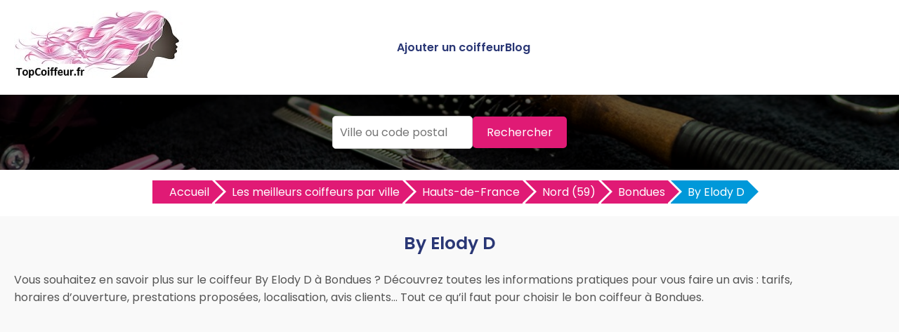

--- FILE ---
content_type: text/html
request_url: https://www.topcoiffeur.fr/meilleur-coiffeur-bondues/by-elody-d-40313.html
body_size: 7848
content:



<!DOCTYPE html>
<html lang="fr">
<head>
<meta charset="UTF-8">
<meta name="viewport" content="width=device-width, initial-scale=1.0">
<title>By Elody D - Coiffeur à Bondues | TopCoiffeur.fr</title>
<meta name="description" content="Trouvez toutes les informations sur le coiffeur By Elody D à Bondues : tarifs, prestations, avis clients et horaires. Prenez rendez-vous dès maintenant !" />
<link rel="canonical" href="https://www.topcoiffeur.fr/meilleur-coiffeur-bondues/by-elody-d-40313.html" />
<link rel="shortcut icon" href="https://www.topcoiffeur.fr/favicon.ico" />
<link href="https://fonts.googleapis.com/css2?family=Poppins:wght@400;600&display=swap" rel="stylesheet">
<link href="https://www.topcoiffeur.fr/style.css" rel="stylesheet">	
<link href="https://www.topcoiffeur.fr/style-concess.css" rel="stylesheet">	
<link href="https://www.topcoiffeur.fr/css/production/rCSS.css" rel="stylesheet" type="text/css" />	
<link rel="stylesheet" href="https://pro.fontawesome.com/releases/v5.10.0/css/all.css" integrity="sha384-AYmEC3Yw5cVb3ZcuHtOA93w35dYTsvhLPVnYs9eStHfGJvOvKxVfELGroGkvsg+p" crossorigin="anonymous"/>	
<script type="text/javascript" src="https://www.topcoiffeur.fr/js/production/jquery-1.11.2.min.js"></script>
<script src="https://maxcdn.bootstrapcdn.com/bootstrap/4.0.0/js/bootstrap.min.js" integrity="sha384-JZR6Spejh4U02d8jOt6vLEHfe/JQGiRRSQQxSfFWpi1MquVdAyjUar5+76PVCmYl" crossorigin="anonymous"></script>
<link rel="stylesheet" href="https://unpkg.com/leaflet@1.3.1/dist/leaflet.css" integrity="sha512-Rksm5RenBEKSKFjgI3a41vrjkw4EVPlJ3+OiI65vTjIdo9brlAacEuKOiQ5OFh7cOI1bkDwLqdLw3Zg0cRJAAQ=="crossorigin="" />
<script async src="https://pagead2.googlesyndication.com/pagead/js/adsbygoogle.js?client=ca-pub-5796841604425765"
     crossorigin="anonymous"></script>
</head>
<body>

<header>
    <div class="logo"><a href="https://www.topcoiffeur.fr" title="Trouvez le meilleur coiffeur près de chez vous avec TopCoiffeur.fr"><img src="https://www.topcoiffeur.fr/img/bandeau.jpg" alt="Logo TopCoiffeur.fr"></a></div>
    <div class="menu-icon" onclick="toggleMenu()">
        <span></span>
        <span></span>
        <span></span>
    </div>
    <nav>
        <ul id="menu">		
            <li><a href="https://www.topcoiffeur.fr/ajouter-coiffeur.html" title="Ajouter un coiffeur sur TopCoiffeur.fr">Ajouter un coiffeur</a></li>
            <li><a href="https://www.topcoiffeur.fr/blog/" title="Blog de TopCoiffeur.fr">Blog</a></li>
        </ul>
    </nav>
</header>

<section class="hero">
	<form action="./recherche.php" id="searchthis" method="get">
    <div class="search-box">
        <input name="q" type="text" placeholder="Ville ou code postal">
        <button>Rechercher</button>
    </div>
	</form>
</section>

<section class="breadcrump-section">
<ul class="breadcrumb bc2x">
  <li><a href="/" >Accueil</a></li>
  <li><a href="https://www.topcoiffeur.fr/meilleur-coiffeur.html" title="Les meilleurs coiffeurs par ville">Les meilleurs coiffeurs par ville</a></li> 
  <li><a href="https://www.topcoiffeur.fr/meilleur-coiffeur-hauts-de-france-r.html" title="Les meilleurs coiffeurs en Hauts-de-France">Hauts-de-France</a></li>
	   
  <li><a href="https://www.topcoiffeur.fr/meilleur-coiffeur-nord-59-d.html" title="Les meilleurs coiffeurs en Nord">Nord (59)</a></li> 
  <li><a href="https://www.topcoiffeur.fr/meilleur-coiffeur-bondues-59910-v.html" title="Les meilleurs coiffeurs &agrave; Bondues">Bondues</a></li>    
  <li><a href="#">By Elody D</a></li>

</ul>
</section>

<div class="container-intro">
<h1>By Elody D</h1>
<p>Vous souhaitez en savoir plus sur le coiffeur By Elody D à Bondues ? Découvrez toutes les informations pratiques pour vous faire un avis : tarifs, horaires d’ouverture, prestations proposées, localisation, avis clients… Tout ce qu’il faut pour choisir le bon coiffeur à Bondues.</p>
<p>Que vous ayez besoin d'une coupe, d'une coloration ou d'un soin capillaire, consultez dès maintenant les détails du coiffeur By Elody D à Bondues et prenez rendez-vous facilement sur TopCoiffeur.fr.</p>
</p></div>
<div class="container">

    <div class="card2">
<h2>Coordonn&eacute;es</h2>	
<h3>Adresse</h3> 727 Avenue Gén de Gaulle 59910 Bondues<h3>Téléphone</h3>
<p><a href="#" class="telopt2" data-id="40313">&#9742; Afficher le N° *</a><p>
</div>

<div class="card2">
<h2>Consultez les avis sur By Elody D</h2>	
<p>Vous souhaitez en savoir plus sur By Elody D à Bondues avant de confier vos cheveux à ses coiffeurs ? Découvrez les avis de nos clients et leurs retours d’expérience sur la qualité des prestations, l’accueil chaleureux et le professionnalisme de l’équipe.</p>
<p>Consultez les témoignages pour vous faire une idée et choisissez en toute confiance le salon qui saura sublimer votre chevelure à Bondues ! </p>
   		<div class="card-body">
    			<div class="row">
    				<div class="col-sm-4 text-center">
    					<div class="text-warning mt-4 mb-4">
    						<h3><span id="average_rating">0.0</span> / 5</h3>
    					</div>
    					<div class="mb-3">
    						<i class="fas fa-star star-light mr-1 main_star"></i>
                            <i class="fas fa-star star-light mr-1 main_star"></i>
                            <i class="fas fa-star star-light mr-1 main_star"></i>
                            <i class="fas fa-star star-light mr-1 main_star"></i>
                            <i class="fas fa-star star-light mr-1 main_star"></i>
	    				</div>
    					<h3 style="font-size:20px;"> <span id="total_review" >0</span> avis</h3>
    				</div>
    				<div class="col-sm-4">
    					<p>
                            <div class="progress-label-left"><b>5</b> <i class="fas fa-star text-warning"></i></div>

                            <div class="progress-label-right">(<span id="total_five_star_review">0</span>)</div>
                            <div class="progress">
                                <div class="progress-bar bg-warning" role="progressbar" aria-valuenow="0" aria-valuemin="0" aria-valuemax="100" id="five_star_progress"></div>
                            </div>
                        </p>
    					<p>
                            <div class="progress-label-left"><b>4</b> <i class="fas fa-star text-warning"></i></div>
                            
                            <div class="progress-label-right">(<span id="total_four_star_review">0</span>)</div>
                            <div class="progress">
                                <div class="progress-bar bg-warning" role="progressbar" aria-valuenow="0" aria-valuemin="0" aria-valuemax="100" id="four_star_progress"></div>
                            </div>               
                        </p>
    					<p>
                            <div class="progress-label-left"><b>3</b> <i class="fas fa-star text-warning"></i></div>
                            
                            <div class="progress-label-right">(<span id="total_three_star_review">0</span>)</div>
                            <div class="progress">
                                <div class="progress-bar bg-warning" role="progressbar" aria-valuenow="0" aria-valuemin="0" aria-valuemax="100" id="three_star_progress"></div>
                            </div>               
                        </p>
    					<p>
                            <div class="progress-label-left"><b>2</b> <i class="fas fa-star text-warning"></i></div>
                            
                            <div class="progress-label-right">(<span id="total_two_star_review">0</span>)</div>
                            <div class="progress">
                                <div class="progress-bar bg-warning" role="progressbar" aria-valuenow="0" aria-valuemin="0" aria-valuemax="100" id="two_star_progress"></div>
                            </div>               
                        </p>
    					<p>
                            <div class="progress-label-left"><b>1</b> <i class="fas fa-star text-warning"></i></div>
                            
                            <div class="progress-label-right">(<span id="total_one_star_review">0</span>)</div>
                            <div class="progress">
                                <div class="progress-bar bg-warning" role="progressbar" aria-valuenow="0" aria-valuemin="0" aria-valuemax="100" id="one_star_progress"></div>
                            </div>               
                        </p>
    				</div>
    				<div class="col-sm-4 text-center">
    					<div class="mt-4 mb-3" style="font-size:20px;">Laisser un avis</div>
    					<button type="button" name="add_review" id="add_review" class="btn btn-primary" style="font-size:20px;">Evaluer</button>
    				</div>
    			</div>
    		</div>

    	<div class="mt-5" id="review_content"></div>
		
<div id="review_modal" class="modal" tabindex="-1" role="dialog">
  	<div class="modal-dialog modal-dialog-centered" role="document">
    	<div class="modal-content">
	      	<div class="modal-header">
	        	<h3 class="modal-title" style="font-size:20px;">Evaluer By Elody D</h3>
	        	<button type="button" class="close" data-dismiss="modal" aria-label="Close">
	          		<span aria-hidden="true">&times;</span>
	        	</button>
	      	</div>
	      	<div class="modal-body">
	      		<div class="text-center mt-2 mb-4">
	        		<i style="font-size:20px;" class="fas fa-star star-light submit_star mr-1" id="submit_star_1" data-rating="1"></i>
                    <i style="font-size:20px;" class="fas fa-star star-light submit_star mr-1" id="submit_star_2" data-rating="2"></i>
                    <i style="font-size:20px;" class="fas fa-star star-light submit_star mr-1" id="submit_star_3" data-rating="3"></i>
                    <i style="font-size:20px;" class="fas fa-star star-light submit_star mr-1" id="submit_star_4" data-rating="4"></i>
                    <i style="font-size:20px;" class="fas fa-star star-light submit_star mr-1" id="submit_star_5" data-rating="5"></i>
	        	</div>
	        	<div class="form-group" >
	        		<input style="font-size:15px;" type="text" name="user_name" id="user_name" class="form-control" placeholder="Votre nom" />
	        	</div>
	        	<div class="form-group">
	        		<textarea style="font-size:15px;" name="user_review" id="user_review" class="form-control" placeholder="Votre avis"></textarea>
	        	</div>
	        	<div class="form-group text-center mt-4">
	        		<button style="font-size:15px;" type="button" class="btn btn-primary" id="save_review">Soumettre</button>
	        	</div>
	      	</div>
    	</div>
  	</div>
</div>

<style>
.progress-label-left
{
    float: left;
    margin-right: 0.5em;
    line-height: 1em;
}
.progress-label-right
{
    float: right;
    margin-left: 0.3em;
    line-height: 1em;
}
.star-light
{
	color:#e9ecef;
}
</style>

<input type=hidden id=id_recup value=40313 />
<input type=hidden id=uri value=/meilleur-coiffeur-bondues/by-elody-d-40313.html />
<input type=hidden id=type value=coiffeur />

<script>

var id = document.getElementById('id_recup').value; 
var uri = document.getElementById('uri').value; 
var type = document.getElementById('type').value; 

$(document).ready(function(){

	var rating_data = 0;

    $('#add_review').click(function(){

        $('#review_modal').modal('show');

    });

    $(document).on('mouseenter', '.submit_star', function(){

        var rating = $(this).data('rating');

        reset_background();

        for(var count = 1; count <= rating; count++)
        {

            $('#submit_star_'+count).addClass('text-warning');

        }

    });

    function reset_background()
    {
        for(var count = 1; count <= 5; count++)
        {

            $('#submit_star_'+count).addClass('star-light');

            $('#submit_star_'+count).removeClass('text-warning');

        }
    }

    $(document).on('mouseleave', '.submit_star', function(){

        reset_background();

        for(var count = 1; count <= rating_data; count++)
        {

            $('#submit_star_'+count).removeClass('star-light');

            $('#submit_star_'+count).addClass('text-warning');
        }

    });

    $(document).on('click', '.submit_star', function(){

        rating_data = $(this).data('rating');

    });

    $('#save_review').click(function(){

        var user_name = $('#user_name').val();

        var user_review = $('#user_review').val();

        if(user_name == '' || user_review == '')
        {
            alert("Merci de renseigner tous les champs.");
            return false;
        }
        else
        {
            $.ajax({
                url:"https://www.topcoiffeur.fr/submit_rating.php",
                method:"POST",
                data:{rating_data:rating_data, user_name:user_name, user_review:user_review, id:id, uri:uri, type:type},
                success:function(data)
                {
                    $('#review_modal').modal('hide');

                    load_rating_data();

                    alert(data);
                }
            })
        }

    });

    load_rating_data();

    function load_rating_data()
    {
        $.ajax({
		    url:"https://www.topcoiffeur.fr/submit_rating.php",
            method:"POST",
            data:{action:'load_data', id:id, type:type},
            dataType:"JSON",
            success:function(data)
            {
                $('#average_rating').text(data.average_rating);
                $('#total_review').text(data.total_review);

                var count_star = 0;

                $('.main_star').each(function(){
                    count_star++;
                    if(Math.ceil(data.average_rating) >= count_star)
                    {
                        $(this).addClass('text-warning');
                        $(this).addClass('star-light');
                    }
                });

                $('#total_five_star_review').text(data.five_star_review);

                $('#total_four_star_review').text(data.four_star_review);

                $('#total_three_star_review').text(data.three_star_review);

                $('#total_two_star_review').text(data.two_star_review);

                $('#total_one_star_review').text(data.one_star_review);

                $('#five_star_progress').css('width', (data.five_star_review/data.total_review) * 100 + '%');

                $('#four_star_progress').css('width', (data.four_star_review/data.total_review) * 100 + '%');

                $('#three_star_progress').css('width', (data.three_star_review/data.total_review) * 100 + '%');

                $('#two_star_progress').css('width', (data.two_star_review/data.total_review) * 100 + '%');

                $('#one_star_progress').css('width', (data.one_star_review/data.total_review) * 100 + '%');

                if(data.review_data.length > 0)
                {
                    var html = '';

                    for(var count = 0; count < data.review_data.length; count++)
                    {
                        html += '<div class="row mb-3">';

                        html += '<div class="col-sm-1"><div class="rounded-circle bg-danger text-white pt-2 pb-2"><div class="text-center">'+data.review_data[count].user_name.charAt(0)+'</div></div></div>';

                        html += '<div class="col-sm-11">';

                        html += '<div class="card1">';

                        html += '<div class="card-header"><b>'+data.review_data[count].user_name+'</b></div>';

                        html += '<div class="card-body">';

                        for(var star = 1; star <= 5; star++)
                        {
                            var class_name = '';

                            if(data.review_data[count].rating >= star)
                            {
                                class_name = 'text-warning';
                            }
                            else
                            {
                                class_name = 'star-light';
                            }

                            html += '<i class="fas fa-star '+class_name+' mr-1"></i>';
                        }

                        html += '<br />';

                        html += data.review_data[count].user_review;

                        html += '</div>';

                        html += '<div class="card-footer text-right">On '+data.review_data[count].datetime+'</div>';

                        html += '</div>';

                        html += '</div>';

                        html += '</div>';
                    }

                    $('#review_content').html(html);
                }
            }
        })
    }

});
</script>	
<p><b>Avez-vous déjà eu l'occasion de vous faire coiffer chez By Elody D ?</b></p><p>Si oui, partagez votre expérience ! Que vous considériez By Elody D comme le meilleur coiffeur à Bondues ou que votre visite ait été décevante, votre avis compte. Vos recommandations sont précieuces pour les autres utilisateurs qui recherchent un bon coiffeur à Bondues.
</p>
</div>

    <div class="card2">
        <h2>Présentation de By Elody D</h2>
    <p>Envie d’une <strong>coupe tendance</strong>, d’un <strong>changement de look</strong> ou de <strong>soins capillaires sur-mesure</strong> ? Le salon <strong>By Elody D</strong> à <strong>Bondues</strong> vous accueille pour une expérience coiffure unique, adaptée à votre style et à la nature de vos cheveux.</p>
    <h3>Un savoir-faire pour toutes les envies</h3>
    <ul>
        <li><strong>Coupes modernes et classiques</strong> : du dégradé élégant à la coupe courte affirmée</li>
        <li><strong>Colorations et mèches</strong> : balayage, ombré hair, blond polaire, reflets subtils…</li>
        <li><strong>Soins capillaires personnalisés</strong> : réparation, hydratation, botox capillaire, lissage brésilien</li>
        <li><strong>Coiffures événementielles</strong> : chignons sophistiqués, coiffures de mariage, attaches élégantes</li>
        <li><strong>Barber shop</strong> : taille de barbe, rasage précis et contours soignés</li>
    </ul>

    <h3>Un salon adapté à tous les types de cheveux</h3>
    <p>Que vos cheveux soient <strong>raides, bouclés, frisés ou crépus</strong>, By Elody D utilise des techniques et des produits adaptés pour un résultat impeccable.</p>

    <h3>Offrez-vous une expérience unique</h3>
    <p>Chez <strong>By Elody D</strong>, chaque client bénéficie d’un <strong>diagnostic personnalisé</strong> pour une coiffure qui sublime son visage et respecte la nature de ses cheveux.</p>

    <p><strong>Prenez rendez-vous dès maintenant chez By Elody D à Bondues</strong> !</p>
</section>
</p>

<h3>Prestations proposées</h3>

<p>By Elody D n'a pas renseigné ses tarifs. <ul> <li>Coupe femme : styles modernes et classiques pour tous les types de cheveux</li> <li>Coupe homme : coupes masculines sur mesure, de la coupe classique à la coupe tendance</li> <li>Coupe enfant : coupes stylées et confortables pour les plus jeunes</li> <li>Coloration : colorations professionnelles, du simple reflet à la coloration complète</li> <li>Soins capillaires : soins réparateurs et nourrissants pour des cheveux en pleine santé</li> <li>Coiffure de mariage : coiffures élégantes et personnalisées pour un jour unique</li> <li>Taille de barbe : entretien et stylisation de la barbe pour un look soigné</li> <li>Lissage et défrisage : traitements pour des cheveux lisses et brillants</li> <li>Méthodes naturelles : soins à base de produits bio pour respecter vos cheveux et l’environnement</li> <li>Extensions et volumes : ajoutez du volume ou de la longueur grâce à nos extensions capillaires</li> </ul></p>	

<h3>By Elody D ne coiffe pas à domicile</h3>

    </div>
	    <div class="card2">
        <h2>Informations pratiques</h2>
	
<h3 class="heading">Horaires</h3>
<p>Horaires du salon non communiquées.</p><h3>Contacter By Elody D</h3>
<p>Vous avez une question sur les prestations, besoin d'un devis personnalisé ou souhaitez prendre rendez-vous ? Pour une réponse rapide et directe, contactez directement By Elody D par téléphone ! L'équipe est à votre écoute pour répondre à toutes vos questions.</p>
<p>📞 Un appel suffit pour trouver l'information dont vous avez besoin. N’attendez plus, appelez dès maintenant By Elody D à Bondues et laissez-vous guider par ce coiffeur pour un résultat à la hauteur de vos attentes !</p>
<p><a href="#" class="telopt2" data-id="40313">&#9742; Afficher le N° *</a><p>
<h3>Plan d'accès</h3>
<script src="https://unpkg.com/leaflet@1.3.1/dist/leaflet.js" integrity="sha512-/Nsx9X4HebavoBvEBuyp3I7od5tA0UzAxs+j83KgC8PU0kgB4XiK4Lfe4y4cgBtaRJQEIFCW+oC506aPT2L1zw=="crossorigin=""></script>
		<script type="text/javascript">
			var lat = 50.6985;
			var lon = 3.0928;
			var macarte = null;
			function initMap() {
                macarte = L.map('map').setView([lat, lon], 16);
                L.tileLayer('https://{s}.tile.openstreetmap.fr/osmfr/{z}/{x}/{y}.png', {
                    attribution: 'donn&eacute;es © <a href="//osm.org/copyright" rel="nofollow">OpenStreetMap</a>/ODbL - rendu <a href="//openstreetmap.fr" rel="nofollow">OSM France</a>',
                    minZoom: 1,
                    maxZoom: 20
                }).addTo(macarte);
var marker = L.marker([lat, lon]).addTo(macarte);
            }
			window.onload = function(){
				initMap(); 
			};

		</script>
		<style type="text/css">
			#map{ 
				height:400px;
			}
		</style>
		<div id="map">
		</div>

    </div>
</div>	



<section class="last-section-intro">
<h2>Coiffeurs à proximité</h2>
<div class="villes-prox-villes">

<div class="card3">
<h3><a href="https://www.topcoiffeur.fr/meilleur-coiffeur-marcq-en-baroeul/analou-coiffure-bio-40062.html" title="Analou Coiffure Bio, coiffeur &agrave; Marcq En Baroeul">Analou Coiffure Bio</a></h3>
<p><div class="simpleRatings" style="margin-top:20px;"><form method="post" action="#" class="starsmediumorange" style="width:100px; height:20px" title="Pas encore &eacute;valu&eacute;"><div class="average" style="width:0%" title="Pas encore &eacute;valu&eacute;"></div></form></div></p>
<p>8 all Ormes 59700 Marcq En Baroeul</p>
<p><a href="#" class="telopt" data-id="40062">&#9742; Afficher le N° *</a></p>
</div>
<div class="card3">
<h3><a href="https://www.topcoiffeur.fr/meilleur-coiffeur-marcq-en-baroeul/camille-albane-40042.html" title="Camille Albane, coiffeur &agrave; Marcq En Baroeul">Camille Albane</a></h3>
<p><div class="simpleRatings" style="margin-top:20px;"><form method="post" action="#" class="starsmediumorange" style="width:100px; height:20px" title="Pas encore &eacute;valu&eacute;"><div class="average" style="width:0%" title="Pas encore &eacute;valu&eacute;"></div></form></div></p>
<p>374 Rue Menin 59700 Marcq En Baroeul</p>
<p><a href="#" class="telopt" data-id="40042">&#9742; Afficher le N° *</a></p>
</div>
<div class="card3">
<h3><a href="https://www.topcoiffeur.fr/meilleur-coiffeur-marcq-en-baroeul/bertaux-isabelle-40053.html" title="Bertaux Isabelle, coiffeur &agrave; Marcq En Baroeul">Bertaux Isabelle</a></h3>
<p><div class="simpleRatings" style="margin-top:20px;"><form method="post" action="#" class="starsmediumorange" style="width:100px; height:20px" title="Pas encore &eacute;valu&eacute;"><div class="average" style="width:0%" title="Pas encore &eacute;valu&eacute;"></div></form></div></p>
<p>123 Rue Albert Bailly 59700 Marcq En Baroeul</p>
<p><a href="#" class="telopt" data-id="40053">&#9742; Afficher le N° *</a></p>
</div>
<div class="card3">
<h3><a href="https://www.topcoiffeur.fr/meilleur-coiffeur-marcq-en-baroeul/au-salon-40041.html" title="Au Salon, coiffeur &agrave; Marcq En Baroeul">Au Salon</a></h3>
<p><div class="simpleRatings" style="margin-top:20px;"><form method="post" action="#" class="starsmediumorange" style="width:100px; height:20px" title="Pas encore &eacute;valu&eacute;"><div class="average" style="width:0%" title="Pas encore &eacute;valu&eacute;"></div></form></div></p>
<p>22 Rue Albert Bailly 59700 Marcq En Baroeul</p>
<p><a href="#" class="telopt" data-id="40041">&#9742; Afficher le N° *</a></p>
</div>
<div class="card3">
<h3><a href="https://www.topcoiffeur.fr/meilleur-coiffeur-marcq-en-baroeul/coupet-delphine-40054.html" title="Coupet Delphine, coiffeur &agrave; Marcq En Baroeul">Coupet Delphine</a></h3>
<p><div class="simpleRatings" style="margin-top:20px;"><form method="post" action="#" class="starsmediumorange" style="width:100px; height:20px" title="Pas encore &eacute;valu&eacute;"><div class="average" style="width:0%" title="Pas encore &eacute;valu&eacute;"></div></form></div></p>
<p>22 Rue Peuple Hongrois 59700 Marcq En Baroeul</p>
<p><a href="#" class="telopt" data-id="40054">&#9742; Afficher le N° *</a></p>
</div>
<div class="card3">
<h3><a href="https://www.topcoiffeur.fr/meilleur-coiffeur-marcq-en-baroeul/katia-g-40049.html" title="Katia G, coiffeur &agrave; Marcq En Baroeul">Katia G</a></h3>
<p><div class="simpleRatings" style="margin-top:20px;"><form method="post" action="#" class="starsmediumorange" style="width:100px; height:20px" title="Pas encore &eacute;valu&eacute;"><div class="average" style="width:0%" title="Pas encore &eacute;valu&eacute;"></div></form></div></p>
<p>12 Place Gén de Gaulle 59700 Marcq En Baroeul</p>
<p><a href="#" class="telopt" data-id="40049">&#9742; Afficher le N° *</a></p>
</div>
<div class="card3">
<h3><a href="https://www.topcoiffeur.fr/meilleur-coiffeur-marcq-en-baroeul/oweis-hair-designer-40052.html" title="Oweis Hair Désigner, coiffeur &agrave; Marcq En Baroeul">Oweis Hair Désigner</a></h3>
<p><div class="simpleRatings" style="margin-top:20px;"><form method="post" action="#" class="starsmediumorange" style="width:100px; height:20px" title="Pas encore &eacute;valu&eacute;"><div class="average" style="width:0%" title="Pas encore &eacute;valu&eacute;"></div></form></div></p>
<p>2 Rue Raymond Derain 59700 Marcq En Baroeul</p>
<p><a href="#" class="telopt" data-id="40052">&#9742; Afficher le N° *</a></p>
</div>
<div class="card3">
<h3><a href="https://www.topcoiffeur.fr/meilleur-coiffeur-marcq-en-baroeul/denonfoux-aline-40057.html" title="Denonfoux Aline, coiffeur &agrave; Marcq En Baroeul">Denonfoux Aline</a></h3>
<p><div class="simpleRatings" style="margin-top:20px;"><form method="post" action="#" class="starsmediumorange" style="width:100px; height:20px" title="Pas encore &eacute;valu&eacute;"><div class="average" style="width:0%" title="Pas encore &eacute;valu&eacute;"></div></form></div></p>
<p>108 Avenue Foch 59700 Marcq En Baroeul</p>
<p><a href="#" class="telopt" data-id="40057">&#9742; Afficher le N° *</a></p>
</div>
<div class="card3">
<h3><a href="https://www.topcoiffeur.fr/meilleur-coiffeur-marcq-en-baroeul/coiffure-des-hautes-loges-40043.html" title="Coiffure Des Hautes Loges, coiffeur &agrave; Marcq En Baroeul">Coiffure Des Hautes Loges</a></h3>
<p><div class="simpleRatings" style="margin-top:20px;"><form method="post" action="#" class="starsmediumorange" style="width:100px; height:20px" title="Pas encore &eacute;valu&eacute;"><div class="average" style="width:0%" title="Pas encore &eacute;valu&eacute;"></div></form></div></p>
<p>18 Rue Hautes Loges 59700 Marcq En Baroeul</p>
<p><a href="#" class="telopt" data-id="40043">&#9742; Afficher le N° *</a></p>
</div></div>
</section>


<section class="footer">
        <p>Copyright ©TopCoiffeur.fr 2016 - 2025</p>
		<p><a href="https://www.topcoiffeur.fr/mentions-legales.html" title="Les mentions légales de TopCoiffeur.fr">Mentions légales</a> - <a href="https://www.topcoiffeur.fr/mentions-legales.html#contact" title="Nous contacter">Nous contacter</a></p>

    <p>Trouver rapidement un coiffeur</p>
    <div class="recherche-villes-grid">
        <div class="ville-card">
            <a href="https://www.topcoiffeur.fr/meilleur-coiffeur-aix-en-provence-13100-v.html" title="Les meilleures coiffeurs à Aix en provence">Coiffeur à Aix-en-Provence</a>
        </div>
        <div class="ville-card">
            <a href="https://www.topcoiffeur.fr/meilleur-coiffeur-angers-49000-v.html" title="Les meilleures coiffeurs à Angers">Coiffeur à Angers</a>
        </div>
        <div class="ville-card">
            <a href="https://www.topcoiffeur.fr/meilleur-coiffeur-bordeaux-33000-v.html" title="Les meilleures coiffeurs à Bordeaux">Coiffeur à Bordeaux</a>
        </div>
        <div class="ville-card">
            <a href="https://www.topcoiffeur.fr/meilleur-coiffeur-brest-29200-v.html" title="Les meilleures coiffeurs à Brest">Coiffeur à Brest</a>
        </div>
        <div class="ville-card">
            <a href="https://www.topcoiffeur.fr/meilleur-coiffeur-bourges-18000-v.html" title="Les meilleures coiffeurs à Bourges">Coiffeur à Bourges</a>
        </div>
        <div class="ville-card">
            <a href="https://www.topcoiffeur.fr/meilleur-coiffeur-clermont-ferrand-63000-v.html" title="Les meilleures coiffeurs à Clermont-Ferrand">Coiffeur à Clermont-Ferrand</a>
        </div>
        <div class="ville-card">
            <a href="https://www.topcoiffeur.fr/meilleur-coiffeur-dijon-21000-v.html" title="Les meilleures coiffeurs à Dijon">Coiffeur à Dijon</a>
        </div>
        <div class="ville-card">
            <a href="https://www.topcoiffeur.fr/meilleur-coiffeur-grenoble-38000-v.html" title="Les meilleures coiffeurs à Grenoble">Coiffeur à Grenoble</a>
        </div>
        <div class="ville-card">
            <a href="https://www.topcoiffeur.fr/meilleur-coiffeur-lille-59000-v.html" title="Les meilleures coiffeurs à Lille">Coiffeur à Lille</a>
        </div>
        <div class="ville-card">
            <a href="https://www.topcoiffeur.fr/meilleur-coiffeur-limoges-87000-v.html" title="Les meilleures coiffeurs à Limoges">Coiffeur à Limoges</a>
        </div>
        <div class="ville-card">
            <a href="https://www.topcoiffeur.fr/meilleur-coiffeur-le-havre-76600-v.html" title="Les meilleures coiffeurs au Havre">Coiffeur au Havre</a>
        </div>
        <div class="ville-card">
            <a href="https://www.topcoiffeur.fr/meilleur-coiffeur-le-mans-72000-v.html" title="Les meilleures coiffeurs au Mans">Coiffeur au Mans</a>
        </div>
        <div class="ville-card">
            <a href="https://www.topcoiffeur.fr/meilleur-coiffeur-lyon-69000-v.html" title="Les meilleures coiffeurs à Lyon">Coiffeur à Lyon</a>
        </div>
        <div class="ville-card">
            <a href="https://www.topcoiffeur.fr/meilleur-coiffeur-marseille-13000-v.html" title="Les meilleures coiffeurs à Marseille">Coiffeur à Marseille</a>
        </div>
        <div class="ville-card">
            <a href="https://www.topcoiffeur.fr/meilleur-coiffeur-montpellier-34000-v.html" title="Les meilleures coiffeurs à Montpellier">Coiffeur à Montpellier</a>
        </div>
        <div class="ville-card">
            <a href="https://www.topcoiffeur.fr/meilleur-coiffeur-nancy-54000-v.html" title="Les meilleures coiffeurs à Nancy">Coiffeur à Nancy</a>
        </div>
        <div class="ville-card">
            <a href="https://www.topcoiffeur.fr/meilleur-coiffeur-nantes-44000-v.html" title="Les meilleures coiffeurs à Nantes">Coiffeur à Nantes</a>
        </div>
        <div class="ville-card">
            <a href="https://www.topcoiffeur.fr/meilleur-coiffeur-nice-06000-v.html" title="Les meilleures coiffeurs à Nice">Coiffeur à Nice</a>
        </div>
        <div class="ville-card">
            <a href="https://www.topcoiffeur.fr/meilleur-coiffeur-nimes-30000-v.html" title="Les meilleures coiffeurs à Nîmes">Coiffeur à Nîmes</a>
        </div>
        <div class="ville-card">
            <a href="https://www.topcoiffeur.fr/meilleur-coiffeur-paris-75000-v.html" title="Les meilleures coiffeurs à Paris">Coiffeur à Paris</a>
        </div>
        <div class="ville-card">
            <a href="https://www.topcoiffeur.fr/meilleur-coiffeur-perpignan-66000-v.html" title="Les meilleures coiffeurs à Perpignan">Coiffeur à Perpignan</a>
        </div>
        <div class="ville-card">
            <a href="https://www.topcoiffeur.fr/meilleur-coiffeur-quimper-66000-v.html" title="Les meilleures coiffeurs à Quimper">Coiffeur à Quimper</a>
        </div>
        <div class="ville-card">
            <a href="https://www.topcoiffeur.fr/meilleur-coiffeur-reims-51100-v.html" title="Les meilleures coiffeurs à Reims">Coiffeur à Reims</a>
        </div>
        <div class="ville-card">
            <a href="https://www.topcoiffeur.fr/meilleur-coiffeur-rennes-35000-v.html" title="Les meilleures coiffeurs à Rennes">Coiffeur à Rennes</a>
        </div>
        <div class="ville-card">
            <a href="https://www.topcoiffeur.fr/meilleur-coiffeur-saint-etienne-42000-v.html" title="Les meilleures coiffeurs à Saint-Étienne">Coiffeur à Saint-Étienne</a>
        </div>
        <div class="ville-card">
            <a href="https://www.topcoiffeur.fr/meilleur-coiffeur-strasbourg-67000-v.html" title="Les meilleures coiffeurs à Strasbourg">Coiffeur à Strasbourg</a>
        </div>
        <div class="ville-card">
            <a href="https://www.topcoiffeur.fr/meilleur-coiffeur-toulon-83000-v.html" title="Les meilleures coiffeurs à Toulon">Coiffeur à Toulon</a>
        </div>
        <div class="ville-card">
            <a href="https://www.topcoiffeur.fr/meilleur-coiffeur-toulouse-31000-v.html" title="Les meilleures coiffeurs à Toulouse">Coiffeur à Toulouse</a>
        </div>
        <div class="ville-card">
            <a href="https://www.topcoiffeur.fr/meilleur-coiffeur-valence-26000-v.html" title="Les meilleures coiffeurs à Valence">Coiffeur à Valence</a>
        </div>
        <div class="ville-card">
            <a href="https://www.topcoiffeur.fr/meilleur-coiffeur-villeurbanne-69100-v.html" title="Les meilleures coiffeurs à Villeurbanne">Coiffeur à Villeurbanne</a>
        </div>
    </div>

<!-- Google tag (gtag.js) -->
<script async src="https://www.googletagmanager.com/gtag/js?id=G-VW5T1P9KYE"></script>
<script>
  window.dataLayer = window.dataLayer || [];
  function gtag(){dataLayer.push(arguments);}
  gtag('js', new Date());

  gtag('config', 'G-VW5T1P9KYE');
</script>

<script>
    function toggleMenu() {
        const menu = document.getElementById('menu');
        menu.classList.toggle('show');
    }
</script>
	
</section>
<script>
$(document).ready(function() {
$('.telopt2').click(function() {
var elem = $(this);
var id = $(this).attr('data-id');
var viewId = '6978c5cc12e56a7bb1037c11';
$.ajax({
url: '/Optico/click_tel.php',
data: {
id: id,
//tel: '',
view_id: viewId
},
dataType: 'json',
success: function(result) {
if (result.status == 1) {
var text = result.phone_number;
if (result.phone_code) {
text += "Code: " + result.phone_code;
}
html = '<div id="textNum">' +
'<div><a href="tel:' + result.phone_number + '">' + result.phone_number + '</a></div>' +
'</div>';
elem.parent().html(html);
setTimeout(raz_button, 300000);
}
}
});
return false;
})		
})			
		
</script>	
<script>
$(document).ready(function() {
$('.telopt').click(function() {
var elem = $(this);
var id = $(this).attr('data-id');
var viewId = '6978c5cc12e56a7bb1037c11';
$.ajax({
url: '/Optico/click_tel.php',
data: {
id: id,
//tel: '',
view_id: viewId
},
dataType: 'json',
success: function(result) {
if (result.status == 1) {
var text = result.phone_number;
if (result.phone_code) {
text += "Code: " + result.phone_code;
}
html = '<div id="textNum">' +
'<div><a href="tel:' + result.phone_number + '">' + result.phone_number + '</a></div>' +
'</div>';
elem.parent().html(html);
setTimeout(raz_button, 300000);
}
}
});
return false;
})		
})			
		
</script>	

</body>
</html>

--- FILE ---
content_type: text/html; charset=utf-8
request_url: https://www.google.com/recaptcha/api2/aframe
body_size: 266
content:
<!DOCTYPE HTML><html><head><meta http-equiv="content-type" content="text/html; charset=UTF-8"></head><body><script nonce="tSdQwgFFqJ-_mrGcyAV0tA">/** Anti-fraud and anti-abuse applications only. See google.com/recaptcha */ try{var clients={'sodar':'https://pagead2.googlesyndication.com/pagead/sodar?'};window.addEventListener("message",function(a){try{if(a.source===window.parent){var b=JSON.parse(a.data);var c=clients[b['id']];if(c){var d=document.createElement('img');d.src=c+b['params']+'&rc='+(localStorage.getItem("rc::a")?sessionStorage.getItem("rc::b"):"");window.document.body.appendChild(d);sessionStorage.setItem("rc::e",parseInt(sessionStorage.getItem("rc::e")||0)+1);localStorage.setItem("rc::h",'1769522640629');}}}catch(b){}});window.parent.postMessage("_grecaptcha_ready", "*");}catch(b){}</script></body></html>